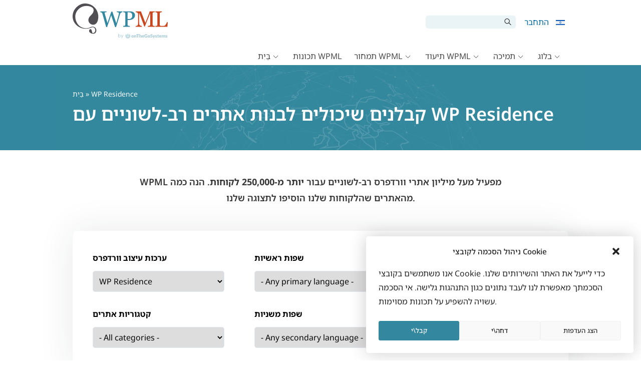

--- FILE ---
content_type: image/svg+xml
request_url: https://cdn.wpml.org/wp-content/themes/sitepress/images/svg/logo-footer-otgs.svg
body_size: 7888
content:
<svg width="260" height="30" viewBox="0 0 260 30" fill="none" xmlns="http://www.w3.org/2000/svg">
<path d="M24.6976 3.39795L21.9203 6.17523C24.4803 8.21014 26.1267 11.345 26.1267 14.8693C26.1267 21.004 21.1534 25.9772 15.0187 25.9772C8.88401 25.9772 3.9108 21.004 3.9108 14.8693C3.9108 11.345 5.5571 8.21014 8.11712 6.17523L5.33983 3.39795C2.07724 6.15509 0 10.2733 0 14.8693C0 23.1507 6.73738 29.888 15.0187 29.888C23.3001 29.888 30.0375 23.1507 30.0375 14.8693C30.0375 10.2733 27.9602 6.15515 24.6976 3.39795Z" fill="#555555"/>
<path d="M20.6339 7.46167C19.9935 6.97499 19.2929 6.56529 18.5384 6.25586V10.7815C19.6871 11.7715 20.4173 13.2339 20.4173 14.8693C20.4173 17.8508 18.0003 20.2679 15.0187 20.2679C12.0372 20.2679 9.62015 17.8508 9.62015 14.8693C9.62015 13.2339 10.3503 11.7715 11.499 10.7815V6.25586C10.7446 6.56529 10.0439 6.97504 9.40347 7.46167C7.16421 9.16337 5.7093 11.8462 5.7093 14.8693C5.7093 20.0025 9.8855 24.1787 15.0187 24.1787C20.1519 24.1787 24.3281 20.0025 24.3281 14.8693C24.3281 11.8462 22.8732 9.16337 20.6339 7.46167Z" fill="#555555"/>
<path d="M13.0633 0V16.8247H16.9741V0H13.0633Z" fill="#555555"/>
<path d="M50.5696 11.2838C49.8879 10.6083 49.0592 10.0793 48.1059 9.71508C47.1617 9.35499 46.0999 9.17188 44.9503 9.17188C43.7915 9.17188 42.7224 9.35499 41.7722 9.71508C40.816 10.0793 39.9798 10.6063 39.289 11.2817C38.5963 11.9593 38.053 12.7934 37.6756 13.7599C37.2992 14.7222 37.108 15.8168 37.108 17.0131C37.108 18.2197 37.2992 19.3224 37.6746 20.2909C38.051 21.2654 38.5932 22.1057 39.288 22.7914C39.9778 23.4729 40.814 24.006 41.7712 24.3722C42.7203 24.7405 43.7895 24.9256 44.9503 24.9256C46.102 24.9256 47.1649 24.7405 48.107 24.3722C49.0613 24.004 49.89 23.4709 50.5707 22.7894C51.2545 22.1057 51.7917 21.2654 52.1687 20.2909C52.5441 19.3204 52.7344 18.2176 52.7344 17.0131C52.7344 15.8168 52.5441 14.7243 52.1682 13.7599C51.7886 12.7934 51.2513 11.9593 50.5696 11.2838ZM44.9503 21.1271C43.9879 21.1271 43.3084 20.8117 42.8709 20.1647C42.4182 19.4974 42.1893 18.4455 42.1893 17.0417C42.1893 15.6378 42.4182 14.59 42.8709 13.9247C43.3084 13.2818 43.9879 12.9705 44.9503 12.9705C45.8821 12.9705 46.5464 13.2818 46.9787 13.9226C47.4264 14.59 47.6531 15.6378 47.6531 17.0417C47.6531 18.4455 47.4264 19.4974 46.9777 20.1668C46.5454 20.8138 45.8821 21.1271 44.9503 21.1271Z" fill="#555555"/>
<path d="M67.2097 10.8525C66.7589 10.3255 66.1985 9.9084 65.5442 9.61337C64.8889 9.32039 64.1313 9.17188 63.293 9.17188C62.8016 9.17188 62.3387 9.21865 61.9164 9.31223C61.4926 9.40992 61.0966 9.54015 60.7418 9.69884C60.3828 9.86159 60.0374 10.0651 59.7174 10.3072C59.5171 10.4557 59.3172 10.6165 59.1201 10.7874L58.9819 10.3235C58.887 10.0203 58.7204 9.7863 58.4864 9.62967C58.2586 9.47704 57.9776 9.39974 57.6502 9.39974H54.6529V24.6978H59.5909V14.0244C59.933 13.7273 60.2952 13.4852 60.6717 13.3C61.0592 13.1088 61.481 13.0132 61.9249 13.0132C62.4943 13.0132 62.9087 13.18 63.1913 13.5219C63.4833 13.8779 63.631 14.3906 63.631 15.0457V24.6978H68.5694V15.0457C68.5694 14.2177 68.4545 13.4364 68.2288 12.7223C68 12.004 67.6573 11.3733 67.2097 10.8525Z" fill="#555555"/>
<path d="M67.6542 7.75381H73.4963V24.6978H78.8338V7.75381H84.6775V3.41406H67.6542V7.75381Z" fill="#555555"/>
<path d="M98.5086 10.8525C98.0578 10.3255 97.4974 9.90841 96.8431 9.61338C96.1878 9.3204 95.4302 9.17188 94.5919 9.17188C93.6956 9.17188 92.9095 9.3204 92.2542 9.61338C91.775 9.83107 91.3184 10.0997 90.8898 10.4151V2.84436H85.9518V24.6978H90.8898V14.0244C91.2319 13.7273 91.5941 13.4852 91.9706 13.3C92.3581 13.1088 92.7804 13.0132 93.2238 13.0132C93.7932 13.0132 94.2075 13.1801 94.4901 13.5219C94.7822 13.8779 94.9298 14.3906 94.9298 15.0457V24.6978H99.8688V15.0457C99.8688 14.2177 99.7534 13.4364 99.5277 12.7223C99.2989 12.004 98.9562 11.3733 98.5086 10.8525Z" fill="#555555"/>
<path d="M115.357 18.0122C115.54 17.945 115.688 17.823 115.795 17.648C115.892 17.4913 115.955 17.296 115.989 17.0477C116.018 16.828 116.033 16.5432 116.033 16.2014C116.033 15.1108 115.863 14.118 115.525 13.2492C115.185 12.3764 114.705 11.6297 114.096 11.0274C113.489 10.4232 112.754 9.95923 111.91 9.6439C111.076 9.33058 110.142 9.17188 109.133 9.17188C107.968 9.17188 106.909 9.37534 105.987 9.77818C105.063 10.177 104.262 10.7284 103.607 11.4181C102.955 12.1037 102.447 12.9155 102.099 13.827C101.752 14.7365 101.575 15.7131 101.575 16.7283C101.575 18.0651 101.781 19.2594 102.186 20.2726C102.593 21.2919 103.154 22.1566 103.856 22.8402C104.561 23.5319 105.391 24.0569 106.327 24.4028C107.259 24.7507 108.271 24.9256 109.332 24.9256C109.849 24.9256 110.395 24.889 110.955 24.8178C111.517 24.7466 112.095 24.6123 112.671 24.419C113.243 24.2298 113.808 23.9613 114.349 23.6255C114.897 23.2858 115.413 22.8402 115.884 22.299L116.027 22.1342L114.618 20.3967C114.224 19.8413 113.468 19.7354 112.677 20.1403C112.447 20.2583 112.197 20.3865 111.925 20.531C111.652 20.6734 111.341 20.8036 110.974 20.9277C110.634 21.0416 110.215 21.0986 109.731 21.0986C108.829 21.0986 108.118 20.8483 107.556 20.3316C107.045 19.8657 106.709 19.1169 106.552 18.0996H114.776C115.013 18.0996 115.204 18.0712 115.357 18.0122ZM106.613 15.0132C106.77 14.3153 107.042 13.768 107.423 13.3835C107.844 12.9583 108.448 12.7426 109.219 12.7426C109.654 12.7426 110.022 12.8159 110.316 12.9583C110.61 13.1007 110.85 13.2899 111.029 13.5157C111.211 13.7517 111.345 14.0203 111.425 14.3174C111.486 14.5432 111.526 14.7752 111.542 15.0132H106.613Z" fill="#555555"/>
<path d="M124.041 9.41804C124.522 8.86873 125.112 8.43942 125.796 8.13832C126.48 7.83517 127.264 7.68254 128.127 7.68254C128.593 7.68254 129.024 7.70495 129.406 7.75171C129.783 7.79853 130.143 7.87382 130.475 7.97146C130.819 8.07521 131.153 8.20544 131.468 8.36213C131.811 8.531 132.167 8.72628 132.522 8.94196C133.145 9.32652 133.777 9.36516 134.285 9.0559C134.499 8.92367 134.686 8.73851 134.843 8.50453L136.359 6.20137L136.202 6.05085C135.776 5.64595 135.283 5.26139 134.737 4.90742C134.198 4.56151 133.59 4.25636 132.93 4.00203C132.274 3.7497 131.552 3.5483 130.783 3.40384C130.011 3.25939 129.175 3.18616 128.299 3.18616C126.601 3.18616 125.041 3.45472 123.666 3.98779C122.287 4.51881 121.092 5.27769 120.114 6.24002C119.138 7.20035 118.377 8.35802 117.853 9.6846C117.33 11.0071 117.065 12.4741 117.065 14.0488C117.065 15.5951 117.342 17.0498 117.89 18.3743C118.436 19.6947 119.203 20.8545 120.169 21.8229C121.138 22.7894 122.296 23.5564 123.61 24.0996C124.928 24.6469 126.38 24.9256 127.927 24.9256C128.779 24.9256 129.588 24.8829 130.332 24.7954C131.081 24.708 131.794 24.5716 132.451 24.3885C133.118 24.2034 133.752 23.9653 134.333 23.6805C134.916 23.3977 135.489 23.0518 136.034 22.651L136.14 22.5737V13.4181H128.238V16.3296C128.238 16.6469 128.354 16.9236 128.576 17.1312C128.797 17.3387 129.096 17.4445 129.466 17.4445H131.258V20.1586C130.861 20.3112 130.442 20.4394 130.01 20.535C129.516 20.6449 128.941 20.6998 128.299 20.6998C127.463 20.6998 126.684 20.5513 125.984 20.2563C125.288 19.9654 124.676 19.534 124.166 18.9745C123.656 18.415 123.249 17.7171 122.957 16.8972C122.665 16.0752 122.517 15.117 122.517 14.0488C122.517 13.0824 122.65 12.1994 122.915 11.4181C123.179 10.6429 123.558 9.96941 124.041 9.41804Z" fill="#555555"/>
<path d="M151.193 11.2838C150.511 10.6083 149.682 10.0793 148.729 9.71508C147.785 9.35499 146.723 9.17188 145.573 9.17188C144.415 9.17188 143.345 9.35499 142.395 9.71508C141.439 10.0793 140.603 10.6063 139.912 11.2817C139.219 11.9593 138.676 12.7934 138.299 13.7599C137.922 14.7222 137.731 15.8168 137.731 17.0131C137.731 18.2197 137.922 19.3224 138.298 20.2909C138.674 21.2654 139.216 22.1057 139.911 22.7914C140.601 23.4729 141.437 24.006 142.394 24.3722C143.343 24.7405 144.413 24.9256 145.573 24.9256C146.725 24.9256 147.788 24.7405 148.73 24.3722C149.684 24.004 150.513 23.4709 151.195 22.7894C151.876 22.1057 152.414 21.2654 152.79 20.2909C153.166 19.3224 153.358 18.2197 153.358 17.0131C153.358 15.8168 153.166 14.7222 152.79 13.7599C152.411 12.7934 151.874 11.9613 151.193 11.2838ZM145.573 21.1271C144.611 21.1271 143.931 20.8117 143.494 20.1647C143.041 19.4974 142.812 18.4455 142.812 17.0417C142.812 15.6378 143.041 14.59 143.494 13.9247C143.931 13.2818 144.611 12.9705 145.573 12.9705C146.505 12.9705 147.169 13.2818 147.602 13.9226C148.049 14.59 148.276 15.6378 148.276 17.0417C148.276 18.4455 148.049 19.4974 147.601 20.1668C147.168 20.8138 146.505 21.1271 145.573 21.1271Z" fill="#555555"/>
<path d="M167.24 13.8209C166.79 13.3753 166.269 13.0051 165.691 12.7182C165.13 12.4394 164.546 12.1933 163.958 11.9857C163.374 11.7823 162.804 11.5951 162.245 11.4262C161.703 11.2635 161.215 11.0844 160.796 10.8911C160.395 10.706 160.07 10.4842 159.827 10.234C159.608 10.0081 159.502 9.72731 159.502 9.37534C159.502 8.79345 159.689 8.34584 160.074 8.01216C160.464 7.67036 161.087 7.49744 161.919 7.49744C162.411 7.49744 162.853 7.5625 163.234 7.69071C163.624 7.82294 163.978 7.97146 164.283 8.13627C164.601 8.30719 164.885 8.45977 165.136 8.59811C165.746 8.9379 166.349 8.88908 166.725 8.61641C166.91 8.48212 167.083 8.28478 167.244 8.03045L168.544 5.60119L168.395 5.46485C168.011 5.11087 167.571 4.78938 167.087 4.51063C166.601 4.22989 166.076 3.9898 165.527 3.79446C164.977 3.59512 164.383 3.44249 163.765 3.34079C163.146 3.23703 162.507 3.18616 161.862 3.18616C160.694 3.18616 159.64 3.3672 158.731 3.72529C157.823 4.08137 157.042 4.56557 156.411 5.16781C155.783 5.76394 155.296 6.45976 154.967 7.23493C154.642 8.00404 154.477 8.80562 154.477 9.61744C154.477 10.6103 154.617 11.4649 154.894 12.1587C155.17 12.8443 155.543 13.4283 155.997 13.8942C156.45 14.3581 156.969 14.7345 157.545 15.0173C158.104 15.2919 158.686 15.5259 159.276 15.7151C159.858 15.9002 160.426 16.0712 160.981 16.2237C161.506 16.3682 161.988 16.5411 162.415 16.7365C162.812 16.9196 163.136 17.1515 163.378 17.4262C163.6 17.6805 163.711 18.0203 163.711 18.4374C163.711 19.1963 163.506 19.7293 163.083 20.0651C162.647 20.4109 162.017 20.5859 161.207 20.5859C160.594 20.5859 160.059 20.5004 159.62 20.3316C159.158 20.1566 158.747 19.9612 158.399 19.7537C158.033 19.536 157.707 19.3367 157.421 19.1576C156.821 18.7893 156.188 18.7528 155.683 19.0356C155.455 19.1597 155.272 19.3305 155.144 19.5401L153.608 21.9653L153.754 22.1138C154.173 22.531 154.674 22.9195 155.244 23.2654C155.803 23.6011 156.414 23.8982 157.053 24.1444C157.695 24.3946 158.365 24.5879 159.04 24.7222C159.726 24.8565 160.407 24.9256 161.065 24.9256C162.273 24.9256 163.365 24.7405 164.314 24.3743C165.272 24.006 166.088 23.4933 166.741 22.8484C167.396 22.2034 167.903 21.4364 168.247 20.5717C168.59 19.707 168.763 18.769 168.763 17.7823C168.763 16.885 168.621 16.1037 168.342 15.4628C168.064 14.8199 167.691 14.2665 167.24 13.8209Z" fill="#555555"/>
<path d="M184.471 9.39978H180.515C180.208 9.39978 179.917 9.48724 179.652 9.66223C179.38 9.84333 179.195 10.0732 179.101 10.3438L176.906 16.6876C176.802 16.9867 176.694 17.2817 176.582 17.5747C176.568 17.6113 176.554 17.648 176.54 17.6866C176.438 17.357 176.324 17.0294 176.2 16.7059L173.776 10.3418C173.687 10.0875 173.524 9.86774 173.297 9.68463C173.063 9.49542 172.739 9.39978 172.336 9.39978H168.033L174.045 23.1373L171.069 29.3854H174.788C175.266 29.3854 175.614 29.302 175.854 29.1291C176.08 28.9622 176.271 28.71 176.422 28.3763L184.318 9.76192L184.471 9.39978Z" fill="#555555"/>
<path d="M194.897 16.8138C194.562 16.5025 194.173 16.236 193.74 16.0162C193.31 15.8026 192.879 15.6195 192.456 15.471C192.025 15.3183 191.603 15.178 191.191 15.0518C190.79 14.9338 190.432 14.8056 190.12 14.6713C189.827 14.5452 189.589 14.4008 189.419 14.2421C189.276 14.1098 189.209 13.9532 189.209 13.7497C189.209 13.4527 189.317 13.237 189.549 13.0702C189.801 12.8911 190.184 12.7996 190.688 12.7996C191.05 12.7996 191.376 12.8403 191.652 12.9237C191.963 13.0152 192.222 13.1088 192.446 13.2065L193.119 13.4954C193.592 13.705 194.13 13.705 194.476 13.5035C194.639 13.4038 194.792 13.2472 194.926 13.0356L196.035 11.3042L195.889 11.1556C195.602 10.8708 195.266 10.6022 194.892 10.3621C194.523 10.1221 194.106 9.91041 193.648 9.73137C193.191 9.55232 192.702 9.41398 192.198 9.31834C191.689 9.2207 191.152 9.17188 190.603 9.17188C189.602 9.17188 188.71 9.30411 187.951 9.5625C187.191 9.82495 186.55 10.1851 186.041 10.6327C185.53 11.0844 185.14 11.6175 184.883 12.2156C184.629 12.8118 184.499 13.4486 184.499 14.1057C184.499 14.8117 184.607 15.4262 184.818 15.9328C185.03 16.4333 185.313 16.8646 185.658 17.2167C185.998 17.5646 186.393 17.8534 186.826 18.0793C187.252 18.299 187.687 18.4862 188.121 18.6408C188.558 18.7955 188.987 18.9338 189.398 19.0518C189.799 19.1657 190.159 19.2919 190.472 19.4262C190.766 19.5523 191.003 19.6988 191.178 19.8677C191.325 20.006 191.396 20.1831 191.396 20.4048C191.396 20.531 191.372 20.651 191.319 20.769C191.268 20.887 191.186 20.9928 191.072 21.0904C190.959 21.1901 190.8 21.2715 190.598 21.3305C190.389 21.3936 190.122 21.4262 189.805 21.4262C189.351 21.4262 188.977 21.3732 188.688 21.2695C188.377 21.1596 188.116 21.0437 187.893 20.9175L187.231 20.5473C186.729 20.2685 186.019 20.2889 185.604 20.5473C185.404 20.6754 185.229 20.8524 185.081 21.0783L183.937 22.889L184.1 23.0355C184.401 23.3061 184.761 23.5584 185.172 23.7883C185.585 24.0182 186.039 24.2196 186.521 24.3845C186.998 24.5472 187.502 24.6815 188.017 24.7791C188.531 24.8768 189.056 24.9256 189.577 24.9256C190.603 24.9256 191.528 24.7975 192.328 24.5432C193.128 24.2888 193.815 23.9226 194.369 23.4547C194.924 22.9846 195.347 22.415 195.628 21.7619C195.909 21.1169 196.049 20.4007 196.049 19.6357C196.049 19.003 195.943 18.4496 195.734 17.9877C195.524 17.5279 195.243 17.1332 194.897 16.8138Z" fill="#555555"/>
<path d="M206.314 20.7915C206.098 20.6246 205.72 20.6022 205.477 20.7182C205.402 20.7508 205.323 20.7915 205.235 20.8383C205.168 20.8729 205.087 20.9034 204.999 20.9319C204.914 20.9583 204.802 20.9705 204.666 20.9705C204.434 20.9705 204.273 20.8973 204.155 20.7386C204.025 20.5636 203.958 20.3317 203.958 20.0489V12.9706H207.549V9.42831H203.958V5.11096H201.388C200.56 5.11096 200.267 5.58905 200.167 5.99395L199.337 9.43648L196.938 9.90033V11.8393C196.938 12.1995 197.048 12.4823 197.266 12.6817C197.476 12.8729 197.732 12.9706 198.025 12.9706H199.02V20.348C199.02 21.0356 199.121 21.6623 199.319 22.2157C199.52 22.7812 199.821 23.2696 200.212 23.6704C200.6 24.0712 201.087 24.3846 201.658 24.6022C202.222 24.8159 202.879 24.9257 203.612 24.9257C204.397 24.9257 205.166 24.8138 205.896 24.5941C206.635 24.3723 207.31 24.0346 207.901 23.591L208.094 23.4466L206.625 21.1475C206.519 20.9848 206.417 20.8688 206.314 20.7915Z" fill="#555555"/>
<path d="M222.004 18.0122C222.189 17.945 222.336 17.823 222.441 17.6459C222.54 17.4893 222.602 17.2919 222.635 17.0477C222.666 16.828 222.68 16.5432 222.68 16.2014C222.68 15.1088 222.509 14.1159 222.171 13.2472C221.829 12.3764 221.349 11.6297 220.743 11.0274C220.136 10.4252 219.4 9.95923 218.557 9.6439C217.721 9.33058 216.788 9.17188 215.778 9.17188C214.615 9.17188 213.557 9.37534 212.633 9.77818C211.711 10.177 210.91 10.7284 210.253 11.4181C209.602 12.1037 209.095 12.9155 208.745 13.827C208.399 14.7365 208.222 15.7131 208.222 16.7283C208.222 18.0651 208.427 19.2594 208.832 20.2746C209.241 21.296 209.803 22.1586 210.501 22.8402C211.207 23.5319 212.039 24.0569 212.973 24.4028C213.907 24.7507 214.916 24.9256 215.978 24.9256C216.497 24.9256 217.042 24.889 217.599 24.8178C218.165 24.7445 218.743 24.6123 219.317 24.419C219.89 24.2298 220.454 23.9613 220.997 23.6255C221.545 23.2837 222.061 22.8382 222.529 22.299L222.673 22.1342L221.266 20.3967C220.871 19.8413 220.098 19.7416 219.329 20.1383C219.097 20.2563 218.845 20.3865 218.574 20.531C218.297 20.6754 217.986 20.8036 217.619 20.9277C217.28 21.0416 216.863 21.0986 216.377 21.0986C215.475 21.0986 214.765 20.8483 214.202 20.3316C213.693 19.8677 213.355 19.1169 213.199 18.0996H221.422C221.661 18.0996 221.851 18.0712 222.004 18.0122ZM213.259 15.0132C213.417 14.3153 213.689 13.768 214.069 13.3835C214.49 12.9583 215.095 12.7426 215.864 12.7426C216.305 12.7426 216.666 12.8138 216.963 12.9583C217.258 13.1007 217.498 13.2899 217.675 13.5178C217.858 13.7517 217.988 14.0142 218.071 14.3153C218.132 14.5432 218.171 14.7772 218.189 15.0132H213.259Z" fill="#555555"/>
<path d="M245.223 10.7305C244.757 10.2239 244.171 9.83116 243.479 9.56465C242.423 9.1638 241.052 9.03769 239.705 9.32049C239.231 9.41613 238.769 9.57277 238.334 9.78233C237.898 9.9919 237.489 10.2686 237.119 10.6064C236.861 10.8404 236.627 11.1089 236.423 11.4101C236.116 10.8098 235.713 10.3093 235.217 9.91662C234.588 9.42219 233.788 9.17197 232.84 9.17197C232.393 9.17197 231.976 9.22079 231.599 9.31438C231.219 9.41202 230.865 9.5443 230.55 9.70505C230.226 9.8698 229.919 10.0672 229.642 10.291C229.477 10.4233 229.316 10.5637 229.16 10.7101L229.042 10.3236C228.946 10.0184 228.779 9.78639 228.546 9.62976C228.319 9.47713 228.037 9.39984 227.709 9.39984H224.712V24.6979H229.652V13.8617C229.927 13.6074 230.216 13.404 230.515 13.2554C230.836 13.0926 231.166 13.0133 231.528 13.0133C232.106 13.0133 232.525 13.1557 232.81 13.4467C233.093 13.7376 233.235 14.2747 233.235 15.0458V24.6979H238.173V15.0458C238.173 14.3805 238.346 13.8699 238.688 13.5281C239.036 13.1822 239.463 13.0133 239.994 13.0133C241.158 13.0133 241.699 13.6582 241.699 15.0458V24.6979H246.639V15.0458C246.639 14.1364 246.519 13.3103 246.283 12.5921C246.043 11.8597 245.687 11.233 245.223 10.7305Z" fill="#555555"/>
<path d="M259.685 17.9877C259.475 17.5279 259.194 17.1332 258.849 16.8138C258.513 16.5025 258.124 16.236 257.691 16.0162C257.262 15.8026 256.83 15.6195 256.407 15.471C255.976 15.3183 255.554 15.178 255.141 15.0518C254.74 14.9338 254.382 14.8056 254.071 14.6713C253.778 14.5452 253.54 14.4008 253.369 14.2421C253.227 14.1098 253.16 13.9532 253.16 13.7497C253.16 13.4527 253.267 13.237 253.499 13.0702C253.752 12.8911 254.134 12.7996 254.639 12.7996C255.001 12.7996 255.327 12.8403 255.603 12.9237C255.915 13.0152 256.173 13.1088 256.397 13.2065L257.07 13.4954C257.542 13.705 258.081 13.705 258.427 13.5035C258.59 13.4038 258.743 13.2472 258.877 13.0356L259.986 11.3042L259.839 11.1556C259.552 10.8708 259.217 10.6022 258.842 10.3621C258.474 10.1221 258.057 9.91041 257.599 9.73137C257.141 9.55232 256.653 9.41398 256.149 9.31834C255.64 9.2207 255.103 9.17188 254.553 9.17188C253.553 9.17188 252.661 9.30411 251.902 9.5625C251.142 9.82495 250.501 10.1851 249.992 10.6327C249.481 11.0844 249.091 11.6175 248.834 12.2156C248.58 12.8118 248.45 13.4486 248.45 14.1057C248.45 14.8117 248.558 15.4262 248.769 15.9328C248.981 16.4333 249.264 16.8646 249.61 17.2167C249.949 17.5646 250.344 17.8534 250.777 18.0793C251.202 18.299 251.638 18.4862 252.071 18.6408C252.509 18.7955 252.938 18.9338 253.349 19.0518C253.75 19.1657 254.11 19.2919 254.423 19.4262C254.716 19.5523 254.954 19.6988 255.129 19.8677C255.276 20.006 255.347 20.1831 255.347 20.4048C255.347 20.531 255.323 20.651 255.27 20.769C255.219 20.887 255.137 20.9928 255.024 21.0904C254.91 21.1901 254.751 21.2715 254.549 21.3305C254.34 21.3936 254.073 21.4262 253.756 21.4262C253.302 21.4262 252.928 21.3732 252.639 21.2695C252.327 21.1596 252.067 21.0437 251.843 20.9175L251.182 20.5473C250.681 20.2685 249.972 20.2889 249.554 20.5473C249.355 20.6754 249.18 20.8524 249.032 21.0783L247.888 22.889L248.051 23.0355C248.352 23.3061 248.712 23.5584 249.123 23.7883C249.536 24.0182 249.99 24.2196 250.472 24.3845C250.948 24.5472 251.453 24.6815 251.967 24.7791C252.482 24.8768 253.007 24.9256 253.528 24.9256C254.553 24.9256 255.479 24.7975 256.279 24.5432C257.078 24.2888 257.766 23.9226 258.319 23.4547C258.875 22.9846 259.298 22.415 259.579 21.7619C259.86 21.1169 260 20.4007 260 19.6357C260 19.003 259.894 18.4496 259.685 17.9877Z" fill="#555555"/>
</svg>


--- FILE ---
content_type: application/javascript
request_url: https://cdn.wpml.org/wp-content/cache/min/1/wp-content/plugins/wp-views/vendor/toolset/toolset-common/toolset-forms/js/date.js?ver=1769081473
body_size: -213
content:
var wptDate=(function($){var _tempConditions,_tempField,is_datepicker_style_loaded=!1;function init(parent,options){if(typeof $.fn.datepicker==="function"){$('input.js-wpt-date',$(parent)).each(function(index){if($(this).hasClass('hasDatepicker')){$(this).parent().find('.ui-datepicker-trigger').remove();$(this).removeClass('hasDatepicker')}
wptDate.add($(this))})}
$(document).on('click','.js-wpt-date-clear',function(){var thiz=$(this),thiz_close,el,el_aux,el_select;if(thiz.closest('.js-wpt-field-item').length>0){thiz_close=thiz.closest('.js-wpt-field-item');el_aux=thiz_close.find('.js-wpt-date-auxiliar');el=thiz_close.find('.js-wpt-date');el_select=thiz_close.find('select')}else if(thiz.closest('.wpt-repctl').length>0){thiz_close=thiz.closest('.wpt-repctl');el_aux=thiz_close.find('.js-wpt-date-auxiliar');el=thiz_close.find('.js-wpt-date');el_select=thiz_close.find('select')}else if(thiz.closest('.js-wpt-field-items').length>0){thiz_close=thiz.closest('.js-wpt-field-items');el_aux=thiz_close.find('.js-wpt-date-auxiliar');el=thiz_close.find('.js-wpt-date');el_select=thiz_close.find('select')}else{el_aux=thiz.closest('.js-wpt-field-items');el=thiz.closest('.js-wpt-date');el_select=thiz.closest('select')}
el_aux.val('').trigger('change').trigger('wptDateSelect');el.val('');el_select.val('0');thiz.hide()})}
function add(el){if(el.hasClass('js-wpv-date-readonly')){if(!el.hasClass('js-wpv-date-readonly-added')){el.addClass('js-wpv-date-readonly-added').after('<img src="'+wptDateData.readonly_image+'" alt="'+wptDateData.readonly+'" title="'+wptDateData.readonly+'" class="ui-datepicker-readonly" />')}
return}
var rand_number=1+Math.floor(Math.random()*150),old_id=el.attr('id');el.attr('id',old_id+'-'+rand_number);wptDate.maybeLoadDatepickerStyle();return el.datepicker({onSelect:function(dateText,inst){var el_close,el_aux,el_clear;el.val('');if(el.closest('.js-wpt-field-item').length>0){el_close=el.closest('.js-wpt-field-item');el_aux=el_close.find('.js-wpt-date-auxiliar');el_clear=el_close.find('.js-wpt-date-clear')}else if(el.closest('.wpt-repctl').length>0){el_close=el.closest('.wpt-repctl');el_aux=el_close.find('.js-wpt-date-auxiliar');el_clear=el_close.find('.js-wpt-date-clear')}else if(el.closest('.js-wpt-field-items').length>0){el_close=el.closest('.js-wpt-field-items');el_aux=el_close.find('.js-wpt-date-auxiliar');el_clear=el_close.find('.js-wpt-date-clear')}else{el_aux=el.closest('.js-wpt-field-items');el_clear=el.closest('.js-wpt-date-clear')}
var data='date='+dateText;data+='&date-format='+wptDateData.dateFormatPhp;data+='&action=wpt_localize_extended_date';$.post(wptDateData.ajaxurl,data,function(response){if(typeof(response)==='string'||response instanceof String){response=window.JSON.parse(response)}
if(el_aux.length>0){el_aux.val(response.timestamp).trigger('wptDateSelect')}
el.val(response.display);el_clear.css('display','inline-block');el.prev('small.wpt-form-error').remove()})},showOn:"both",buttonImage:wptDateData.buttonImage,buttonImageOnly:!0,buttonText:wptDateData.buttonText,dateFormat:'ddmmyy',changeMonth:!0,changeYear:!0,yearRange:wptDateData.yearMin+':'+wptDateData.yearMax,beforeShow:function(input){}})}
function ajaxConditional(formID,conditions,field){_tempConditions=conditions;_tempField=field;wptCallbacks.conditionalCheck.add(wptDate.ajaxCheck)}
function ajaxCheck(formID){wptCallbacks.conditionalCheck.remove(wptDate.ajaxCheck);wptCond.ajaxCheck(formID,_tempField,_tempConditions)}
function ignoreConditional(val){if(''==val){return'__ignore_negative'}
return val}
function bindConditionalChange($trigger,func,formID){$trigger.on('wptDateSelect',func);return!1}
function triggerAjax(func){if($(this).val().length>=wptDateData.dateFormatPhp.length)
func()}
function maybeLoadDatepickerStyle(){if(!is_datepicker_style_loaded){if(document.getElementById('js-toolset-datepicker-style')){is_datepicker_style_loaded=!0}else{var head=document.getElementsByTagName('head')[0],link=document.createElement('link');link.id='js-toolset-datepicker-style';link.rel='stylesheet';link.type='text/css';link.href=wptDateData.datepicker_style_url;link.media='all';head.appendChild(link);is_datepicker_style_loaded=!0}}}
return{init:init,add:add,ajaxConditional:ajaxConditional,ajaxCheck:ajaxCheck,ignoreConditional:ignoreConditional,bindConditionalChange:bindConditionalChange,triggerAjax:triggerAjax,maybeLoadDatepickerStyle:maybeLoadDatepickerStyle}})(jQuery);jQuery(function(){wptDate.init('body')});if('undefined'!=typeof(wptCallbacks)){wptCallbacks.reset.add(function(parent){wptDate.init(parent)});wptCallbacks.addRepetitive.add(wptDate.init)}
if('function'==typeof(add_filter)){add_filter('conditional_value_date',wptDate.ignoreConditional,10,1)}
if('function'==typeof(add_action)){add_action('conditional_trigger_bind_date',wptDate.bindConditionalChange,10,3)}